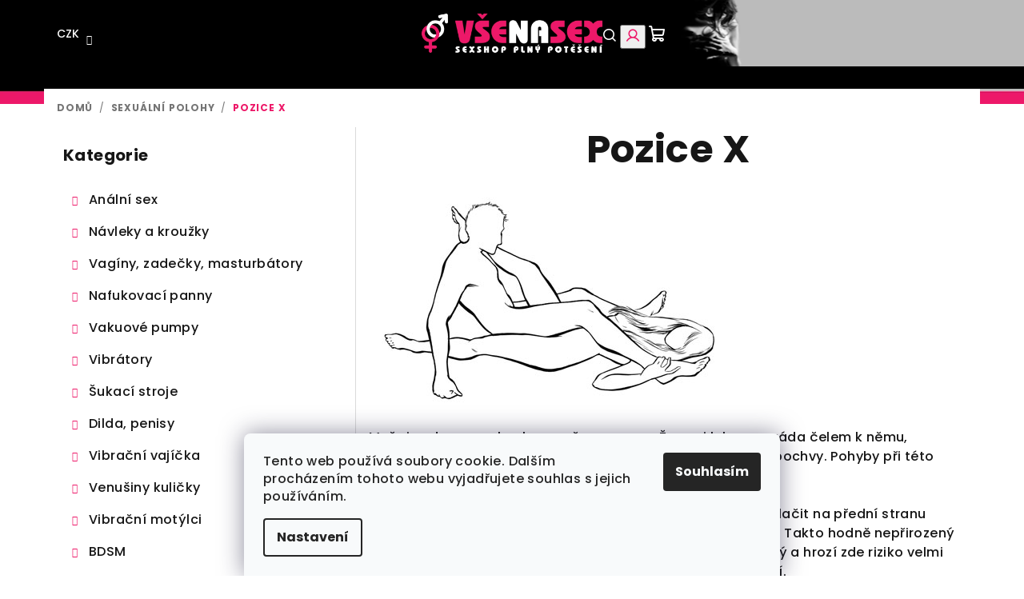

--- FILE ---
content_type: text/html; charset=utf-8
request_url: https://www.vsenasex.cz/sexualni-polohy/pozice-x/
body_size: 18976
content:
<!doctype html><html lang="cs" dir="ltr" class="header-background-light external-fonts-loaded"><head><meta charset="utf-8" /><meta name="viewport" content="width=device-width,initial-scale=1" /><title>Pozice X - VšeNaSex.cz</title><link rel="preconnect" href="https://cdn.myshoptet.com" /><link rel="dns-prefetch" href="https://cdn.myshoptet.com" /><link rel="preload" href="https://cdn.myshoptet.com/prj/dist/master/cms/libs/jquery/jquery-1.11.3.min.js" as="script" /><link href="https://cdn.myshoptet.com/prj/dist/master/cms/templates/frontend_templates/shared/css/font-face/poppins.css" rel="stylesheet"><link href="https://cdn.myshoptet.com/prj/dist/master/shop/dist/font-shoptet-14.css.d90e56d0dd782c13aabd.css" rel="stylesheet"><script>
dataLayer = [];
dataLayer.push({'shoptet' : {
    "pageId": 1343,
    "pageType": "article",
    "currency": "CZK",
    "currencyInfo": {
        "decimalSeparator": ".",
        "exchangeRate": 1,
        "priceDecimalPlaces": 0,
        "symbol": "K\u010d",
        "symbolLeft": 0,
        "thousandSeparator": " "
    },
    "language": "cs",
    "projectId": 264240,
    "cartInfo": {
        "id": null,
        "freeShipping": false,
        "freeShippingFrom": 1500,
        "leftToFreeGift": {
            "formattedPrice": "0 K\u010d",
            "priceLeft": 0
        },
        "freeGift": false,
        "leftToFreeShipping": {
            "priceLeft": 1500,
            "dependOnRegion": 0,
            "formattedPrice": "1 500 K\u010d"
        },
        "discountCoupon": [],
        "getNoBillingShippingPrice": {
            "withoutVat": 0,
            "vat": 0,
            "withVat": 0
        },
        "cartItems": [],
        "taxMode": "ORDINARY"
    },
    "cart": [],
    "customer": {
        "priceRatio": 1,
        "priceListId": 1,
        "groupId": null,
        "registered": false,
        "mainAccount": false
    }
}});
dataLayer.push({'cookie_consent' : {
    "marketing": "denied",
    "analytics": "denied"
}});
document.addEventListener('DOMContentLoaded', function() {
    shoptet.consent.onAccept(function(agreements) {
        if (agreements.length == 0) {
            return;
        }
        dataLayer.push({
            'cookie_consent' : {
                'marketing' : (agreements.includes(shoptet.config.cookiesConsentOptPersonalisation)
                    ? 'granted' : 'denied'),
                'analytics': (agreements.includes(shoptet.config.cookiesConsentOptAnalytics)
                    ? 'granted' : 'denied')
            },
            'event': 'cookie_consent'
        });
    });
});
</script>
<meta property="og:type" content="article"><meta property="og:site_name" content="vsenasex.cz"><meta property="og:url" content="https://www.vsenasex.cz/sexualni-polohy/pozice-x/"><meta property="og:title" content="Pozice X - VšeNaSex.cz"><meta name="author" content="VšeNaSex.cz"><meta name="web_author" content="Shoptet.cz"><meta name="dcterms.rightsHolder" content="www.vsenasex.cz"><meta name="robots" content="index,follow"><meta property="og:image" content="https://www.vsenasex.cz/user/articles/images/pozice_x.jpg"><meta property="og:description" content="Pozice X, VšeNaSex.cz"><meta name="description" content="Pozice X, VšeNaSex.cz"><meta property="article:published_time" content="23.12.2018"><meta property="article:section" content="Pozice X"><style>:root {--color-primary: #000000;--color-primary-h: 0;--color-primary-s: 0%;--color-primary-l: 0%;--color-primary-hover: #FFFFFF;--color-primary-hover-h: 0;--color-primary-hover-s: 0%;--color-primary-hover-l: 100%;--color-secondary: #ED1868;--color-secondary-h: 337;--color-secondary-s: 86%;--color-secondary-l: 51%;--color-secondary-hover: #cf1058;--color-secondary-hover-h: 337;--color-secondary-hover-s: 86%;--color-secondary-hover-l: 44%;--color-tertiary: #FFFFFF;--color-tertiary-h: 0;--color-tertiary-s: 0%;--color-tertiary-l: 100%;--color-tertiary-hover: #161616;--color-tertiary-hover-h: 0;--color-tertiary-hover-s: 0%;--color-tertiary-hover-l: 9%;--color-header-background: #FFFFFF;--template-font: "Poppins";--template-headings-font: "Poppins";--header-background-url: none;--cookies-notice-background: #F8FAFB;--cookies-notice-color: #252525;--cookies-notice-button-hover: #27263f;--cookies-notice-link-hover: #3b3a5f;--templates-update-management-preview-mode-content: "Náhled aktualizací šablony je aktivní pro váš prohlížeč."}</style>
    
    <link href="https://cdn.myshoptet.com/prj/dist/master/shop/dist/main-14.less.9408774177b75b58fbb0.css" rel="stylesheet" />
        
    <script>var shoptet = shoptet || {};</script>
    <script src="https://cdn.myshoptet.com/prj/dist/master/shop/dist/main-3g-header.js.05f199e7fd2450312de2.js"></script>
<!-- User include --><!-- api 473(125) html code header -->

                <style>
                    #order-billing-methods .radio-wrapper[data-guid="aaf502ee-9b1d-11ed-a84f-002590dc5efc"]:not(.cggooglepay), #order-billing-methods .radio-wrapper[data-guid="fcdc41e2-66d9-11eb-933a-002590dad85e"]:not(.cgapplepay) {
                        display: none;
                    }
                </style>
                <script type="text/javascript">
                    document.addEventListener('DOMContentLoaded', function() {
                        if (getShoptetDataLayer('pageType') === 'billingAndShipping') {
                            
                try {
                    if (window.ApplePaySession && window.ApplePaySession.canMakePayments()) {
                        document.querySelector('#order-billing-methods .radio-wrapper[data-guid="fcdc41e2-66d9-11eb-933a-002590dad85e"]').classList.add('cgapplepay');
                    }
                } catch (err) {} 
            
                            
                const cgBaseCardPaymentMethod = {
                        type: 'CARD',
                        parameters: {
                            allowedAuthMethods: ["PAN_ONLY", "CRYPTOGRAM_3DS"],
                            allowedCardNetworks: [/*"AMEX", "DISCOVER", "INTERAC", "JCB",*/ "MASTERCARD", "VISA"]
                        }
                };
                
                function cgLoadScript(src, callback)
                {
                    var s,
                        r,
                        t;
                    r = false;
                    s = document.createElement('script');
                    s.type = 'text/javascript';
                    s.src = src;
                    s.onload = s.onreadystatechange = function() {
                        if ( !r && (!this.readyState || this.readyState == 'complete') )
                        {
                            r = true;
                            callback();
                        }
                    };
                    t = document.getElementsByTagName('script')[0];
                    t.parentNode.insertBefore(s, t);
                } 
                
                function cgGetGoogleIsReadyToPayRequest() {
                    return Object.assign(
                        {},
                        {
                            apiVersion: 2,
                            apiVersionMinor: 0
                        },
                        {
                            allowedPaymentMethods: [cgBaseCardPaymentMethod]
                        }
                    );
                }

                function onCgGooglePayLoaded() {
                    let paymentsClient = new google.payments.api.PaymentsClient({environment: 'PRODUCTION'});
                    paymentsClient.isReadyToPay(cgGetGoogleIsReadyToPayRequest()).then(function(response) {
                        if (response.result) {
                            document.querySelector('#order-billing-methods .radio-wrapper[data-guid="aaf502ee-9b1d-11ed-a84f-002590dc5efc"]').classList.add('cggooglepay');	 	 	 	 	 
                        }
                    })
                    .catch(function(err) {});
                }
                
                cgLoadScript('https://pay.google.com/gp/p/js/pay.js', onCgGooglePayLoaded);
            
                        }
                    });
                </script> 
                
<!-- project html code header -->
<link rel="stylesheet" type="text/css" href="https://www.vsenasex.cz/user/documents/upload/css/dsgn24.css">
<link rel="apple-touch-icon" sizes="180x180" href="/user/documents/apple-touch-icon.png">
<link rel="icon" type="image/png" sizes="32x32" href="/user/documents/favicon-32x32.png">
<link rel="icon" type="image/png" sizes="16x16" href="/user/documents/favicon-16x16.png">
<link rel="manifest" href="/user/documents/site.webmanifest">
<link rel="mask-icon" href="/user/documents/safari-pinned-tab.svg" color="#ed1868">
<link rel="shortcut icon" href="/user/documents/favicon.ico">
<meta name="msapplication-TileColor" content="#da532c">
<meta name="msapplication-config" content="/user/documents/browserconfig.xml">
<meta name="theme-color" content="#ffffff">
<script>
        (function (w,d,s,o,f,js,fjs) {
            w['ecm-widget']=o;w[o] = w[o] || function () { (w[o].q = w[o].q || []).push(arguments) };
            js = d.createElement(s), fjs = d.getElementsByTagName(s)[0];
            js.id = '3-b6fcc542fb021c84fdaff536dd0a74a1'; js.dataset.a = 'vsenasex'; js.src = f; js.async = 1; fjs.parentNode.insertBefore(js, fjs);
        }(window, document, 'script', 'ecmwidget', 'https://d70shl7vidtft.cloudfront.net/widget.js'));
</script>
<!-- Hotjar Tracking Code -->
<script>
    (function(h,o,t,j,a,r){
        h.hj=h.hj||function(){(h.hj.q=h.hj.q||[]).push(arguments)};
        h._hjSettings={hjid:5141427,hjsv:6};
        a=o.getElementsByTagName('head')[0];
        r=o.createElement('script');r.async=1;
        r.src=t+h._hjSettings.hjid+j+h._hjSettings.hjsv;
        a.appendChild(r);
    })(window,document,'https://static.hotjar.com/c/hotjar-','.js?sv=');
</script>
<style>
#cat-1565 a {
	font-weight: bold;
  color: green;
}
@media (max-width: 767px) {
  .breadcrumbs {display:block;}
  }
.site-msg.information {
	background: gold !important;
  color: #000;
}
</style>
<!-- Tanganica pixel -->
<script>(function(w,d,s,l,i){w[l]=w[l]||[];w[l].push({'gtm.start':new Date().getTime(),event:'gtm.js'});var f=d.getElementsByTagName(s)[0],j=d.createElement(s),dl=l!='dataLayer'?'&l='+l:'';j.async=true;j.src='https://www.googletagmanager.com/gtm.js?id='+i+dl;f.parentNode.insertBefore(j,f);})(window,document,'script','dataLayer','GTM-TRS5RSN');</script>
<!-- End Tanganica pixel -->
<!-- /User include --><link rel="canonical" href="https://www.vsenasex.cz/sexualni-polohy/pozice-x/" /><style>/* custom background */@media (min-width: 992px) {body {background-position: top center;background-repeat: no-repeat;background-attachment: scroll;background-image: url('https://cdn.myshoptet.com/usr/www.vsenasex.cz/user/frontend_backgrounds/head_vanoce.png');}}</style>    <!-- Global site tag (gtag.js) - Google Analytics -->
    <script async src="https://www.googletagmanager.com/gtag/js?id=G-K7XMQXMQ25"></script>
    <script>
        
        window.dataLayer = window.dataLayer || [];
        function gtag(){dataLayer.push(arguments);}
        

                    console.debug('default consent data');

            gtag('consent', 'default', {"ad_storage":"denied","analytics_storage":"denied","ad_user_data":"denied","ad_personalization":"denied","wait_for_update":500});
            dataLayer.push({
                'event': 'default_consent'
            });
        
        gtag('js', new Date());

        
                gtag('config', 'G-K7XMQXMQ25', {"groups":"GA4","send_page_view":false,"content_group":"article","currency":"CZK","page_language":"cs"});
        
                gtag('config', 'AW-979678667', {"allow_enhanced_conversions":true});
        
        
        
        
        
                    gtag('event', 'page_view', {"send_to":"GA4","page_language":"cs","content_group":"article","currency":"CZK"});
        
        
        
        
        
        
        
        
        
        
        
        
        
        document.addEventListener('DOMContentLoaded', function() {
            if (typeof shoptet.tracking !== 'undefined') {
                for (var id in shoptet.tracking.bannersList) {
                    gtag('event', 'view_promotion', {
                        "send_to": "UA",
                        "promotions": [
                            {
                                "id": shoptet.tracking.bannersList[id].id,
                                "name": shoptet.tracking.bannersList[id].name,
                                "position": shoptet.tracking.bannersList[id].position
                            }
                        ]
                    });
                }
            }

            shoptet.consent.onAccept(function(agreements) {
                if (agreements.length !== 0) {
                    console.debug('gtag consent accept');
                    var gtagConsentPayload =  {
                        'ad_storage': agreements.includes(shoptet.config.cookiesConsentOptPersonalisation)
                            ? 'granted' : 'denied',
                        'analytics_storage': agreements.includes(shoptet.config.cookiesConsentOptAnalytics)
                            ? 'granted' : 'denied',
                                                                                                'ad_user_data': agreements.includes(shoptet.config.cookiesConsentOptPersonalisation)
                            ? 'granted' : 'denied',
                        'ad_personalization': agreements.includes(shoptet.config.cookiesConsentOptPersonalisation)
                            ? 'granted' : 'denied',
                        };
                    console.debug('update consent data', gtagConsentPayload);
                    gtag('consent', 'update', gtagConsentPayload);
                    dataLayer.push(
                        { 'event': 'update_consent' }
                    );
                }
            });
        });
    </script>
<!-- Start Srovname.cz Pixel -->
<script type="text/plain" data-cookiecategory="analytics">
    !(function (e, n, t, a, s, o, r) {
        e[a] ||
        (((s = e[a] = function () {
            s.process ? s.process.apply(s, arguments) : s.queue.push(arguments);
        }).queue = []),
            ((o = n.createElement(t)).async = 1),
            (o.src = "https://tracking.srovname.cz/srovnamepixel.js"),
            (o.dataset.srv9 = "1"),
            (r = n.getElementsByTagName(t)[0]).parentNode.insertBefore(o, r));
    })(window, document, "script", "srovname");
    srovname("init", "9a94b3943350c7691b87f975f3758d13");
</script>
<!-- End Srovname.cz Pixel -->
</head><body class="desktop id-1343 in-sexualni-polohy template-14 type-post multiple-columns-body columns-mobile-2 columns-3 smart-labels-active ums_forms_redesign--off ums_a11y_category_page--on ums_discussion_rating_forms--off ums_flags_display_unification--on ums_a11y_login--on mobile-header-version-0"><noscript>
    <style>
        #header {
            padding-top: 0;
            position: relative !important;
            top: 0;
        }
        .header-navigation {
            position: relative !important;
        }
        .overall-wrapper {
            margin: 0 !important;
        }
        body:not(.ready) {
            visibility: visible !important;
        }
    </style>
    <div class="no-javascript">
        <div class="no-javascript__title">Musíte změnit nastavení vašeho prohlížeče</div>
        <div class="no-javascript__text">Podívejte se na: <a href="https://www.google.com/support/bin/answer.py?answer=23852">Jak povolit JavaScript ve vašem prohlížeči</a>.</div>
        <div class="no-javascript__text">Pokud používáte software na blokování reklam, může být nutné povolit JavaScript z této stránky.</div>
        <div class="no-javascript__text">Děkujeme.</div>
    </div>
</noscript>

        <div id="fb-root"></div>
        <script>
            window.fbAsyncInit = function() {
                FB.init({
//                    appId            : 'your-app-id',
                    autoLogAppEvents : true,
                    xfbml            : true,
                    version          : 'v19.0'
                });
            };
        </script>
        <script async defer crossorigin="anonymous" src="https://connect.facebook.net/cs_CZ/sdk.js"></script>    <div class="siteCookies siteCookies--bottom siteCookies--light js-siteCookies" role="dialog" data-testid="cookiesPopup" data-nosnippet>
        <div class="siteCookies__form">
            <div class="siteCookies__content">
                <div class="siteCookies__text">
                    Tento web používá soubory cookie. Dalším procházením tohoto webu vyjadřujete souhlas s jejich používáním.
                </div>
                <p class="siteCookies__links">
                    <button class="siteCookies__link js-cookies-settings" aria-label="Nastavení cookies" data-testid="cookiesSettings">Nastavení</button>
                </p>
            </div>
            <div class="siteCookies__buttonWrap">
                                <button class="siteCookies__button js-cookiesConsentSubmit" value="all" aria-label="Přijmout cookies" data-testid="buttonCookiesAccept">Souhlasím</button>
            </div>
        </div>
        <script>
            document.addEventListener("DOMContentLoaded", () => {
                const siteCookies = document.querySelector('.js-siteCookies');
                document.addEventListener("scroll", shoptet.common.throttle(() => {
                    const st = document.documentElement.scrollTop;
                    if (st > 1) {
                        siteCookies.classList.add('siteCookies--scrolled');
                    } else {
                        siteCookies.classList.remove('siteCookies--scrolled');
                    }
                }, 100));
            });
        </script>
    </div>
<a href="#content" class="skip-link sr-only">Přejít na obsah</a><div class="overall-wrapper"><header id="header">
        <div class="header-top">
            <div class="container navigation-wrapper header-top-wrapper">
                <div class="navigation-tools">
                        <div class="dropdown">
        <span>Ceny v:</span>
        <button id="topNavigationDropdown" type="button" data-toggle="dropdown" aria-haspopup="true" aria-expanded="false">
            CZK
            <span class="caret"></span>
        </button>
        <ul class="dropdown-menu" aria-labelledby="topNavigationDropdown"><li><a href="/action/Currency/changeCurrency/?currencyCode=CZK" rel="nofollow">CZK</a></li><li><a href="/action/Currency/changeCurrency/?currencyCode=EUR" rel="nofollow">EUR</a></li></ul>
    </div>
                </div>
                <div class="site-name"><a href="/" data-testid="linkWebsiteLogo"><img src="https://cdn.myshoptet.com/usr/www.vsenasex.cz/user/logos/vsenasex-logo.png" alt="VšeNaSex.cz" fetchpriority="low" /></a></div>                <div class="navigation-buttons">
                    <a href="#" class="toggle-window" data-target="search" data-testid="linkSearchIcon"><i class="icon-search"></i><span class="sr-only">Hledat</span></a>
                                                                                                                                            <button class="top-nav-button top-nav-button-login toggle-window" type="button" data-target="login" aria-haspopup="dialog" aria-expanded="false" aria-controls="login" data-testid="signin">
                                        <i class="icon-login"></i><span class="sr-only">Přihlášení</span>
                                    </button>
                                                                                                                                
    <a href="/kosik/" class="btn btn-icon toggle-window cart-count" data-target="cart" data-testid="headerCart" rel="nofollow" aria-haspopup="dialog" aria-expanded="false" aria-controls="cart-widget">
        <span class="icon-cart"></span>
                <span class="sr-only">Nákupní košík</span>
        
    
            </a>
                    <a href="#" class="toggle-window" data-target="navigation" data-testid="hamburgerMenu"></a>
                </div>
                <div class="user-action">
                                            <div class="user-action-in">
            <div id="login" class="user-action-login popup-widget login-widget" role="dialog" aria-labelledby="loginHeading">
        <div class="popup-widget-inner">
                            <h2 id="loginHeading">Přihlášení k vašemu účtu</h2><div id="customerLogin"><form action="/action/Customer/Login/" method="post" id="formLoginIncluded" class="csrf-enabled formLogin" data-testid="formLogin"><input type="hidden" name="referer" value="" /><div class="form-group"><div class="input-wrapper email js-validated-element-wrapper no-label"><input type="email" name="email" class="form-control" autofocus placeholder="E-mailová adresa (např. jan@novak.cz)" data-testid="inputEmail" autocomplete="email" required /></div></div><div class="form-group"><div class="input-wrapper password js-validated-element-wrapper no-label"><input type="password" name="password" class="form-control" placeholder="Heslo" data-testid="inputPassword" autocomplete="current-password" required /><span class="no-display">Nemůžete vyplnit toto pole</span><input type="text" name="surname" value="" class="no-display" /></div></div><div class="form-group"><div class="login-wrapper"><button type="submit" class="btn btn-secondary btn-text btn-login" data-testid="buttonSubmit">Přihlásit se</button><div class="password-helper"><a href="/registrace/" data-testid="signup" rel="nofollow">Nová registrace</a><a href="/klient/zapomenute-heslo/" rel="nofollow">Zapomenuté heslo</a></div></div></div><div class="social-login-buttons"><div class="social-login-buttons-divider"><span>nebo</span></div><div class="form-group"><a href="/action/Social/login/?provider=Facebook" class="login-btn facebook" rel="nofollow"><span class="login-facebook-icon"><i class="icon-facebook-square"></i></span><strong>Přihlásit se přes Facebook</strong></a></div><div class="form-group"><a href="/action/Social/login/?provider=Google" class="login-btn google" rel="nofollow"><span class="login-google-icon"></span><strong>Přihlásit se přes Google</strong></a></div></div></form>
</div>                    </div>
    </div>

        <div id="cart-widget" class="user-action-cart popup-widget cart-widget loader-wrapper" data-testid="popupCartWidget" role="dialog" aria-hidden="true">
        <div class="popup-widget-inner cart-widget-inner place-cart-here">
            <div class="loader-overlay">
                <div class="loader"></div>
            </div>
        </div>
    </div>

        <div class="user-action-search popup-widget search-widget search stay-open" itemscope itemtype="https://schema.org/WebSite" data-testid="searchWidget">
        <span href="#" class="search-widget-close toggle-window" data-target="search" data-testid="linkSearchIcon"></span>
        <meta itemprop="headline" content="Sexuální polohy"/><meta itemprop="url" content="https://www.vsenasex.cz"/><meta itemprop="text" content="Pozice X, VšeNaSex.cz"/>        <form action="/action/ProductSearch/prepareString/" method="post"
    id="formSearchForm" class="search-form compact-form js-search-main"
    itemprop="potentialAction" itemscope itemtype="https://schema.org/SearchAction" data-testid="searchForm">
    <fieldset>
        <meta itemprop="target"
            content="https://www.vsenasex.cz/vyhledavani/?string={string}"/>
        <input type="hidden" name="language" value="cs"/>
        
    <span class="search-form-input-group">
        
    <span class="search-input-icon" aria-hidden="true"></span>

<input
    type="search"
    name="string"
        class="query-input form-control search-input js-search-input"
    placeholder="Napište, co hledáte"
    autocomplete="off"
    required
    itemprop="query-input"
    aria-label="Vyhledávání"
    data-testid="searchInput"
>
        <button type="submit" class="btn btn-default search-button" data-testid="searchBtn">Hledat</button>
    </span>

    </fieldset>
</form>
    </div>
</div>
                                    </div>
            </div>
        </div>
        <div class="header-bottom">
            <div class="navigation-wrapper header-bottom-wrapper">
                <nav id="navigation" aria-label="Hlavní menu" data-collapsible="true"><div class="navigation-in menu"><ul class="menu-level-1" role="menubar" data-testid="headerMenuItems"><li class="menu-item-1404" role="none"><a href="/o-nas/" data-testid="headerMenuItem" role="menuitem" aria-expanded="false"><b>O nás</b></a></li>
<li class="menu-item-1331" role="none"><a href="/doprava-a-platba/" data-testid="headerMenuItem" role="menuitem" aria-expanded="false"><b>Doprava a platba</b></a></li>
<li class="menu-item-29" role="none"><a href="/kontakt/" data-testid="headerMenuItem" role="menuitem" aria-expanded="false"><b>Kontakt</b></a></li>
<li class="menu-item-1352" role="none"><a href="/rady-a-navody/" data-testid="headerMenuItem" role="menuitem" aria-expanded="false"><b>Rady a návody</b></a></li>
<li class="menu-item-1548" role="none"><a href="/darky-k-nakupu/" data-testid="headerMenuItem" role="menuitem" aria-expanded="false"><b>★ Dárky k nákupu</b></a></li>
<li class="appended-category menu-item-824 ext" role="none"><a href="/analni-sex/"><b>Anální sex</b><span class="submenu-arrow" role="menuitem"></span></a><ul class="menu-level-2 menu-level-2-appended" role="menu"><li class="menu-item-845" role="none"><a href="/analni-vibratory/" data-testid="headerMenuItem" role="menuitem"><span>Anální vibrátory</span></a></li><li class="menu-item-1532" role="none"><a href="/masaz-prostaty/" data-testid="headerMenuItem" role="menuitem"><span>Masáž prostaty</span></a></li><li class="menu-item-827" role="none"><a href="/analni-koliky-klasicke/" data-testid="headerMenuItem" role="menuitem"><span>Anální kolíky klasické</span></a></li><li class="menu-item-1434" role="none"><a href="/analni-koliky-ocelove/" data-testid="headerMenuItem" role="menuitem"><span>Anální kolíky ocelové</span></a></li><li class="menu-item-881" role="none"><a href="/analni-kulicky/" data-testid="headerMenuItem" role="menuitem"><span>Anální kuličky</span></a></li><li class="menu-item-1127" role="none"><a href="/analni-hygiena/" data-testid="headerMenuItem" role="menuitem"><span>Anální hygiena</span></a></li></ul></li><li class="appended-category menu-item-848 ext" role="none"><a href="/navleky-a-krouzky/"><b>Návleky a kroužky</b><span class="submenu-arrow" role="menuitem"></span></a><ul class="menu-level-2 menu-level-2-appended" role="menu"><li class="menu-item-872" role="none"><a href="/erekcni-krouzky/" data-testid="headerMenuItem" role="menuitem"><span>Erekční kroužky</span></a></li><li class="menu-item-851" role="none"><a href="/navleky-na-penis/" data-testid="headerMenuItem" role="menuitem"><span>Návleky na penis</span></a></li><li class="menu-item-1367" role="none"><a href="/zvetsovace-penisu/" data-testid="headerMenuItem" role="menuitem"><span>Zvětšovače penisu</span></a></li><li class="menu-item-1422" role="none"><a href="/pasy-cudnosti-2/" data-testid="headerMenuItem" role="menuitem"><span>Pásy cudnosti</span></a></li></ul></li><li class="appended-category menu-item-812 ext" role="none"><a href="/vaginy--zadecky--masturbatory/"><b>Vagíny, zadečky, masturbátory</b><span class="submenu-arrow" role="menuitem"></span></a><ul class="menu-level-2 menu-level-2-appended" role="menu"><li class="menu-item-1139" role="none"><a href="/masturbatory/" data-testid="headerMenuItem" role="menuitem"><span>Masturbátory</span></a></li><li class="menu-item-869" role="none"><a href="/vaginy/" data-testid="headerMenuItem" role="menuitem"><span>Vagíny</span></a></li><li class="menu-item-815" role="none"><a href="/zadecky/" data-testid="headerMenuItem" role="menuitem"><span>Zadečky</span></a></li></ul></li><li class="appended-category menu-item-1355 ext" role="none"><a href="/nafukovaci-panny/"><b>Nafukovací panny</b><span class="submenu-arrow" role="menuitem"></span></a><ul class="menu-level-2 menu-level-2-appended" role="menu"><li class="menu-item-1358" role="none"><a href="/klasicke-panny/" data-testid="headerMenuItem" role="menuitem"><span>Klasické panny</span></a></li><li class="menu-item-1361" role="none"><a href="/realisticke-panny/" data-testid="headerMenuItem" role="menuitem"><span>Realistické panny</span></a></li><li class="menu-item-1364" role="none"><a href="/extra-realisticke-panny/" data-testid="headerMenuItem" role="menuitem"><span>Extra realistické panny</span></a></li><li class="menu-item-1551" role="none"><a href="/nafukovaci-panaci/" data-testid="headerMenuItem" role="menuitem"><span>Nafukovací panáci</span></a></li></ul></li><li class="appended-category menu-item-875 ext" role="none"><a href="/vakuove-pumpy/"><b>Vakuové pumpy</b><span class="submenu-arrow" role="menuitem"></span></a><ul class="menu-level-2 menu-level-2-appended" role="menu"><li class="menu-item-878" role="none"><a href="/vakuove-pumpy-pro-muze/" data-testid="headerMenuItem" role="menuitem"><span>Vakuové pumpy pro muže</span></a></li><li class="menu-item-884" role="none"><a href="/vakuove-pumpy-pro-zeny/" data-testid="headerMenuItem" role="menuitem"><span>Vakuové pumpy pro ženy</span></a></li><li class="menu-item-1416" role="none"><a href="/prislusenstvi/" data-testid="headerMenuItem" role="menuitem"><span>Příslušenství</span></a></li></ul></li><li class="appended-category menu-item-800 ext" role="none"><a href="/vibratory/"><b>Vibrátory</b><span class="submenu-arrow" role="menuitem"></span></a><ul class="menu-level-2 menu-level-2-appended" role="menu"><li class="menu-item-806" role="none"><a href="/klasicke-vibratory/" data-testid="headerMenuItem" role="menuitem"><span>Klasické vibrátory</span></a></li><li class="menu-item-818" role="none"><a href="/parove-vibratory/" data-testid="headerMenuItem" role="menuitem"><span>Párové vibrátory</span></a></li><li class="menu-item-836" role="none"><a href="/vakuove-vibratory/" data-testid="headerMenuItem" role="menuitem"><span>Vakuové vibrátory</span></a></li><li class="menu-item-1556" role="none"><a href="/kalhotkove-vibratory/" data-testid="headerMenuItem" role="menuitem"><span>Kalhotkové vibrátory</span></a></li><li class="menu-item-809" role="none"><a href="/klitoralni-a-masazni-vibratory/" data-testid="headerMenuItem" role="menuitem"><span>Klitorální a masážní vibrátory</span></a></li><li class="menu-item-821" role="none"><a href="/vibratory-s-drazdidlem-pro-klitoris/" data-testid="headerMenuItem" role="menuitem"><span>Vibrátory s dráždidlem pro klitoris</span></a></li><li class="menu-item-1373" role="none"><a href="/vibratory-s-prisavkou/" data-testid="headerMenuItem" role="menuitem"><span>Vibrátory s přísavkou</span></a></li><li class="menu-item-854" role="none"><a href="/nasazovaci-vibratory/" data-testid="headerMenuItem" role="menuitem"><span>Nasazovací vibrátory</span></a></li></ul></li><li class="appended-category menu-item-1543 ext" role="none"><a href="/sukaci-stroje/"><b>Šukací stroje</b><span class="submenu-arrow" role="menuitem"></span></a><ul class="menu-level-2 menu-level-2-appended" role="menu"><li class="menu-item-1560" role="none"><a href="/sukaci-stroje-2/" data-testid="headerMenuItem" role="menuitem"><span>Šukací stroje</span></a></li><li class="menu-item-1563" role="none"><a href="/prislusenstvi-2/" data-testid="headerMenuItem" role="menuitem"><span>Příslušenství</span></a></li></ul></li><li class="appended-category menu-item-794 ext" role="none"><a href="/dilda--penisy/"><b>Dilda, penisy</b><span class="submenu-arrow" role="menuitem"></span></a><ul class="menu-level-2 menu-level-2-appended" role="menu"><li class="menu-item-1407" role="none"><a href="/vibracni-penisy/" data-testid="headerMenuItem" role="menuitem"><span>Vibrační penisy</span></a></li><li class="menu-item-797" role="none"><a href="/klasicke-penisy-a-dilda/" data-testid="headerMenuItem" role="menuitem"><span>Klasické penisy a dilda</span></a></li><li class="menu-item-890" role="none"><a href="/nafukovaci-penisy/" data-testid="headerMenuItem" role="menuitem"><span>Nafukovací penisy</span></a></li><li class="menu-item-1376" role="none"><a href="/nasazovaci-penisy/" data-testid="headerMenuItem" role="menuitem"><span>Nasazovací penisy</span></a></li><li class="menu-item-1379" role="none"><a href="/oboustranna-dilda/" data-testid="headerMenuItem" role="menuitem"><span>Oboustranná dilda</span></a></li><li class="menu-item-1382" role="none"><a href="/sklenena-dilda/" data-testid="headerMenuItem" role="menuitem"><span>Skleněná dilda</span></a></li></ul></li><li class="appended-category menu-item-863 ext" role="none"><a href="/vibracni-vajicka/"><b>Vibrační vajíčka</b><span class="submenu-arrow" role="menuitem"></span></a><ul class="menu-level-2 menu-level-2-appended" role="menu"><li class="menu-item-866" role="none"><a href="/klasicka/" data-testid="headerMenuItem" role="menuitem"><span>Klasická</span></a></li><li class="menu-item-908" role="none"><a href="/bezdratova/" data-testid="headerMenuItem" role="menuitem"><span>Bezdrátová</span></a></li></ul></li><li class="appended-category menu-item-773 ext" role="none"><a href="/venusiny-kulicky/"><b>Venušiny kuličky</b><span class="submenu-arrow" role="menuitem"></span></a><ul class="menu-level-2 menu-level-2-appended" role="menu"><li class="menu-item-776" role="none"><a href="/klasicke/" data-testid="headerMenuItem" role="menuitem"><span>Klasické</span></a></li><li class="menu-item-1109" role="none"><a href="/vibracni/" data-testid="headerMenuItem" role="menuitem"><span>Vibrační</span></a></li><li class="menu-item-887" role="none"><a href="/fitness/" data-testid="headerMenuItem" role="menuitem"><span>Fitness</span></a></li></ul></li><li class="appended-category menu-item-857 ext" role="none"><a href="/vibracni-motylci/"><b>Vibrační motýlci</b><span class="submenu-arrow" role="menuitem"></span></a><ul class="menu-level-2 menu-level-2-appended" role="menu"><li class="menu-item-860" role="none"><a href="/klasicke-2/" data-testid="headerMenuItem" role="menuitem"><span>Klasické</span></a></li><li class="menu-item-911" role="none"><a href="/bezdratove/" data-testid="headerMenuItem" role="menuitem"><span>Bezdrátové</span></a></li></ul></li><li class="appended-category menu-item-839 ext" role="none"><a href="/bdsm/"><b>BDSM</b><span class="submenu-arrow" role="menuitem"></span></a><ul class="menu-level-2 menu-level-2-appended" role="menu"><li class="menu-item-914" role="none"><a href="/vyhodne-sady/" data-testid="headerMenuItem" role="menuitem"><span>Výhodné sady</span></a></li><li class="menu-item-893" role="none"><a href="/roubiky/" data-testid="headerMenuItem" role="menuitem"><span>Roubíky</span></a></li><li class="menu-item-842" role="none"><a href="/bice--dutky--placacky/" data-testid="headerMenuItem" role="menuitem"><span>Biče, důtky, plácačky</span></a></li><li class="menu-item-899" role="none"><a href="/pouta--obojky/" data-testid="headerMenuItem" role="menuitem"><span>Pouta, obojky</span></a></li><li class="menu-item-902" role="none"><a href="/masky--pasky-pres-oci/" data-testid="headerMenuItem" role="menuitem"><span>Masky, pásky přes oči</span></a></li><li class="menu-item-896" role="none"><a href="/lana--pasky/" data-testid="headerMenuItem" role="menuitem"><span>Lana, pásky</span></a></li><li class="menu-item-905" role="none"><a href="/dilatatory/" data-testid="headerMenuItem" role="menuitem"><span>Dilatátory</span></a></li><li class="menu-item-929" role="none"><a href="/pasy-cudnosti/" data-testid="headerMenuItem" role="menuitem"><span>Pásy cudnosti</span></a></li></ul></li><li class="appended-category menu-item-917 ext" role="none"><a href="/eroticke-pradlo/"><b>Erotické prádlo</b><span class="submenu-arrow" role="menuitem"></span></a><ul class="menu-level-2 menu-level-2-appended" role="menu"><li class="menu-item-920" role="none"><a href="/kalhotky--podprsenky/" data-testid="headerMenuItem" role="menuitem"><span>Kalhotky, podprsenky</span></a></li><li class="menu-item-926" role="none"><a href="/puncochy--podvazky/" data-testid="headerMenuItem" role="menuitem"><span>Punčochy, podvazky</span></a></li><li class="menu-item-923" role="none"><a href="/nocni-kosilky/" data-testid="headerMenuItem" role="menuitem"><span>Noční košilky</span></a></li><li class="menu-item-1521" role="none"><a href="/sexy-pradlo/" data-testid="headerMenuItem" role="menuitem"><span>Sexy prádlo</span></a></li><li class="menu-item-1512" role="none"><a href="/sexy-zupany/" data-testid="headerMenuItem" role="menuitem"><span>Sexy župany</span></a></li><li class="menu-item-1494" role="none"><a href="/damske-body/" data-testid="headerMenuItem" role="menuitem"><span>Dámské Body</span></a></li><li class="menu-item-1479" role="none"><a href="/masky--pasky-pres-oci-2/" data-testid="headerMenuItem" role="menuitem"><span>Masky, pásky přes oči</span></a></li><li class="menu-item-1527" role="none"><a href="/plus-size--xl-2xl-3xl-4xl/" data-testid="headerMenuItem" role="menuitem"><span>Plus Size (XL,2XL,3XL,4XL)</span></a></li></ul></li><li class="appended-category menu-item-1130 ext" role="none"><a href="/lubrikacni-gely-2/"><b>Lubrikační gely</b><span class="submenu-arrow" role="menuitem"></span></a><ul class="menu-level-2 menu-level-2-appended" role="menu"><li class="menu-item-1455" role="none"><a href="/lubrikacni-gely/" data-testid="headerMenuItem" role="menuitem"><span>Lubrikační gely</span></a></li><li class="menu-item-1391" role="none"><a href="/kondomy/" data-testid="headerMenuItem" role="menuitem"><span>Kondomy</span></a></li></ul></li></ul></div><span class="navigation-close"></span></nav><div class="menu-helper" data-testid="hamburgerMenu"><span>Více</span></div>
            </div>
        </div>
    </header><!-- / header -->

    

<div id="content-wrapper" class="container content-wrapper">
    
                                <div class="breadcrumbs" itemscope itemtype="https://schema.org/BreadcrumbList">
                                                                            <span id="navigation-first" data-basetitle="VšeNaSex.cz" itemprop="itemListElement" itemscope itemtype="https://schema.org/ListItem">
                <a href="/" itemprop="item" ><span itemprop="name">Domů</span></a>
                <span class="navigation-bullet">/</span>
                <meta itemprop="position" content="1" />
            </span>
                                <span id="navigation-1" itemprop="itemListElement" itemscope itemtype="https://schema.org/ListItem">
                <a href="/sexualni-polohy/" itemprop="item" data-testid="breadcrumbsSecondLevel"><span itemprop="name">Sexuální polohy</span></a>
                <span class="navigation-bullet">/</span>
                <meta itemprop="position" content="2" />
            </span>
                                            <span id="navigation-2" itemprop="itemListElement" itemscope itemtype="https://schema.org/ListItem" data-testid="breadcrumbsLastLevel">
                <meta itemprop="item" content="https://www.vsenasex.cz/sexualni-polohy/pozice-x/" />
                <meta itemprop="position" content="3" />
                <span itemprop="name" data-title="Pozice X">Pozice X</span>
            </span>
            </div>
            
    <div class="content-wrapper-in">
                                                <aside class="sidebar sidebar-left"  data-testid="sidebarMenu">
                                                                                                <div class="sidebar-inner">
                                                                                                        <div class="box box-bg-variant box-categories">    <div class="skip-link__wrapper">
        <span id="categories-start" class="skip-link__target js-skip-link__target sr-only" tabindex="-1">&nbsp;</span>
        <a href="#categories-end" class="skip-link skip-link--start sr-only js-skip-link--start">Přeskočit kategorie</a>
    </div>

<h4>Kategorie</h4>


<div id="categories"><div class="categories cat-01 expandable external" id="cat-824"><div class="topic"><a href="/analni-sex/">Anální sex<span class="cat-trigger">&nbsp;</span></a></div>

    </div><div class="categories cat-02 expandable external" id="cat-848"><div class="topic"><a href="/navleky-a-krouzky/">Návleky a kroužky<span class="cat-trigger">&nbsp;</span></a></div>

    </div><div class="categories cat-01 expandable external" id="cat-812"><div class="topic"><a href="/vaginy--zadecky--masturbatory/">Vagíny, zadečky, masturbátory<span class="cat-trigger">&nbsp;</span></a></div>

    </div><div class="categories cat-02 expandable external" id="cat-1355"><div class="topic"><a href="/nafukovaci-panny/">Nafukovací panny<span class="cat-trigger">&nbsp;</span></a></div>

    </div><div class="categories cat-01 expandable external" id="cat-875"><div class="topic"><a href="/vakuove-pumpy/">Vakuové pumpy<span class="cat-trigger">&nbsp;</span></a></div>

    </div><div class="categories cat-02 expandable external" id="cat-800"><div class="topic"><a href="/vibratory/">Vibrátory<span class="cat-trigger">&nbsp;</span></a></div>

    </div><div class="categories cat-01 expandable external" id="cat-1543"><div class="topic"><a href="/sukaci-stroje/">Šukací stroje<span class="cat-trigger">&nbsp;</span></a></div>

    </div><div class="categories cat-02 expandable external" id="cat-794"><div class="topic"><a href="/dilda--penisy/">Dilda, penisy<span class="cat-trigger">&nbsp;</span></a></div>

    </div><div class="categories cat-01 expandable external" id="cat-863"><div class="topic"><a href="/vibracni-vajicka/">Vibrační vajíčka<span class="cat-trigger">&nbsp;</span></a></div>

    </div><div class="categories cat-02 expandable external" id="cat-773"><div class="topic"><a href="/venusiny-kulicky/">Venušiny kuličky<span class="cat-trigger">&nbsp;</span></a></div>

    </div><div class="categories cat-01 expandable external" id="cat-857"><div class="topic"><a href="/vibracni-motylci/">Vibrační motýlci<span class="cat-trigger">&nbsp;</span></a></div>

    </div><div class="categories cat-02 expandable external" id="cat-839"><div class="topic"><a href="/bdsm/">BDSM<span class="cat-trigger">&nbsp;</span></a></div>

    </div><div class="categories cat-01 expandable external" id="cat-917"><div class="topic"><a href="/eroticke-pradlo/">Erotické prádlo<span class="cat-trigger">&nbsp;</span></a></div>

    </div><div class="categories cat-02 expandable external" id="cat-1130"><div class="topic"><a href="/lubrikacni-gely-2/">Lubrikační gely<span class="cat-trigger">&nbsp;</span></a></div>

    </div></div>

    <div class="skip-link__wrapper">
        <a href="#categories-start" class="skip-link skip-link--end sr-only js-skip-link--end" tabindex="-1" hidden>Přeskočit kategorie</a>
        <span id="categories-end" class="skip-link__target js-skip-link__target sr-only" tabindex="-1">&nbsp;</span>
    </div>
</div>
                                                                                                                                        <div class="banner"><div class="banner-wrapper banner3"><span data-ec-promo-id="13"><br /><div id="showHeurekaBadgeHere-11"></div><script type="text/javascript">
//<![CDATA[
var _hwq = _hwq || [];
    _hwq.push(['setKey', 'D36838E56BAED603E52F460DD545817D']);_hwq.push(['showWidget', '11', '39639', 'VšeNaSex.cz', 'vsenasex-cz']);(function() {
    var ho = document.createElement('script'); ho.type = 'text/javascript'; ho.async = true;
    ho.src = 'https://cz.im9.cz/direct/i/gjs.php?n=wdgt&sak=D36838E56BAED603E52F460DD545817D';
    var s = document.getElementsByTagName('script')[0]; s.parentNode.insertBefore(ho, s);
})();
//]]>
</script>
<br /></span></div></div>
                                                                                <div class="box box-bg-default box-sm box-facebook">            <div id="facebookWidget">
            <h4><span>Facebook</span></h4>
            <div class="fb-page" data-href="https://www.facebook.com/VseNaSex" data-hide-cover="false" data-show-facepile="false" data-show-posts="false" data-width="340" data-height="420" style="overflow:hidden"><div class="fb-xfbml-parse-ignore"><blockquote cite="https://www.facebook.com/VseNaSex"><a href="https://www.facebook.com/VseNaSex">VšeNaSex.cz</a></blockquote></div></div>

        </div>
    </div>
                                                                    </div>
                                                            </aside>
                            <main id="content" class="content narrow">
                            <div class="content-inner">
    <div class="news-item-detail" itemscope itemtype="https://schema.org/NewsArticle">
        <meta itemscope itemprop="mainEntityOfPage"  itemType="https://schema.org/WebPage" itemid="https://www.vsenasex.cz/sexualni-polohy/pozice-x/"/>
        <meta itemprop="description" content="Muž si sedne na pohovku a opře se o ruce. Žena si ..." />
        <meta itemprop="datePublished" content="2018-12-23T19:01:07+0100" />
        <meta itemprop="dateModified" content="2018-12-23T00:00:00+0100" />
                    <span itemprop="image" itemscope itemtype="https://schema.org/ImageObject">
                <meta itemprop="url" content="https://www.vsenasex.cz/user/articles/images/pozice_x.jpg">
                <meta itemprop="width" content="300">
                <meta itemprop="height" content="200">
            </span>
                        <span itemprop="publisher" itemscope itemtype="https://schema.org/Organization">
            <meta itemprop="name" content="VšeNaSex.cz" />
                            <span itemprop="logo" itemscope itemtype="https://schema.org/ImageObject">
                    <meta itemprop="url" content="https://cdn.myshoptet.com/usr/www.vsenasex.cz/user/logos/vsenasex-logo.png">
                    <meta itemprop="width" content="300">
                    <meta itemprop="height" content="200">
                </span>
                    </span>
    
    <article>
        <header>
            <h1 itemprop="headline" data-testid="textArticleTitle">Pozice X</h1>

                    </header>

                    <img src="https://www.vsenasex.cz/user/articles/images/pozice_x.jpg" alt="" itemprop="image" fetchpriority="high" />
        
        <div class="text">
            <p>Muž si sedne na pohovku a opře se o ruce. Žena si lehne na záda čelem k němu, nohama se zaklesne aby byly nohy křížem a vsune si pyj do pochvy. Pohyby při této poloze budou minimální a dosti obtížné.</p>
<p>Úhel průniku penisu je velice nepřirozený a penis bude silně tlačit na přední stranu pochvy, kde je umístěn bod-G, který bude pyjem masírován. Takto hodně nepřirozený úhel průniku pije do pochvy může být nepříjemný až bolestivý a hrozí zde riziko velmi bolestivého poranění úponů pyje, proto buďte velice opatrní.</p>
<p> </p>
<ul>
<li>Fyzická náročnost pro muže: Malá</li>
<li>Fyzická náročnost pro ženu: Oddechová</li>
<li>Je drážděn bod-G: Ano</li>
<li>Hloubka průniku: Malá</li>
<li>Je přímo drážděn klitoris: Vůbec</li>
<li>Je vhodná pro anální sex: Ne</li>
<li>Je vhodná pro natáčení porna: Ano</li>
</ul>
<p> </p>
<p><img src='https://cdn.myshoptet.com/usr/www.vsenasex.cz/user/documents/upload/Polohy/pozice_x.jpg' alt="pozice_x" /></p>
        </div>

        <footer>
            
                            <div class="next-prev text-center">
                                            <a href="/sexualni-polohy/pozice-69/" title="Předchozí článek" class="btn btn-primary inline-block" data-testid="buttonPreviousArticle">Předchozí článek</a>
                    
                                            <a href="/sexualni-polohy/preclik/" title="Další článek" class="btn btn-primary inline-block" data-testid="buttonNextArticle">Další článek</a>
                                    </div>
            
            
                    </footer>
    </article>

    </div>
</div>
                    </main>
    </div>
    
    
    
</div>
        
    
        
                            <footer id="footer">
                    <h2 class="sr-only">Zápatí</h2>
                    
        
                                                                <div class="container footer-rows">
                            
                


<div class="row custom-footer elements-4">
                    
        <div class="custom-footer__banner6 col-sm-6 col-lg-3">
                            <div class="banner"><div class="banner-wrapper"><span data-ec-promo-id="16"><h4>Informace</h4>
<ul>
<li><a href="/o-nas">O nás</a></li>
<li><a href="/doprava-a-platba/">Doprava a platba</a></li>
<li><a href="/obchodni-podminky/">Obchodní podmínky</a></li>
<li><a href="/vyhody-nakupu/">Výhody nákupu</a></li>
</ul></span></div></div>
                    </div>
                    
        <div class="custom-footer__banner2 col-sm-6 col-lg-3">
                            <div class="banner"><div class="banner-wrapper"><span data-ec-promo-id="12"><h4>Rady a návody</h4>
<ul>
<li><a href="https://www.vsenasex.cz/navody-a-pouziti/">Návody a použití</a></li>
<li><a href="https://www.vsenasex.cz/sexualni-polohy/">Sexuální polohy</a></li>
<li><a href="https://www.vsenasex.cz/terminologie-sexu/">Terminologie sexu</a></li>
</ul></span></div></div>
                    </div>
                    
        <div class="custom-footer__banner11 col-sm-6 col-lg-3">
                            <div class="banner"><div class="banner-wrapper"><span data-ec-promo-id="72"><h4>Sledujte nás</h4>
<ul>
<li><a href="https://www.facebook.com/VseNaSex" target="_blank">Facebook</a></li>
<li><a href="https://www.instagram.com/vsenasex.cz" target="_blank">Instagram</a></li>
</ul></span></div></div>
                    </div>
                    
        <div class="custom-footer__banner9 col-sm-6 col-lg-3">
                            <div class="banner"><div class="banner-wrapper"><span data-ec-promo-id="19"><h4>Diskrétní balení</h4>
<ul>
<li><a href="https://www.vsenasex.cz/doprava-a-platba/">Každou objednávku zabalíme tak, aby nebylo poznat, že jde o objednávku z sexshopu.</a></li>
</ul></span></div></div>
                    </div>
    </div>
                        </div>
                                        
                                                                    
                    
    <div class="full-width footer-bottom-full-width">
        <div class="container footer-bottom">
            <span>
                <span class="copyright" data-testid="textCopyright">
                    Copyright 2026 <strong>VšeNaSex.cz</strong>. Všechna práva vyhrazena.                                    </span>
                            </span>
            <span id="signature" style="display: inline-block !important; visibility: visible !important;"><a href="https://www.shoptet.cz/?utm_source=footer&utm_medium=link&utm_campaign=create_by_shoptet" class="image" target="_blank"><img src="data:image/svg+xml,%3Csvg%20width%3D%2217%22%20height%3D%2217%22%20xmlns%3D%22http%3A%2F%2Fwww.w3.org%2F2000%2Fsvg%22%3E%3C%2Fsvg%3E" data-src="https://cdn.myshoptet.com/prj/dist/master/cms/img/common/logo/shoptetLogo.svg" width="17" height="17" alt="Shoptet" class="vam" fetchpriority="low" /></a><a href="https://www.shoptet.cz/?utm_source=footer&utm_medium=link&utm_campaign=create_by_shoptet" class="title" target="_blank">Vytvořil Shoptet</a></span>
        </div>
    </div>

                    
                </footer>
                <!-- / footer -->
                    
        </div>
        <!-- / overall-wrapper -->

                    <script src="https://cdn.myshoptet.com/prj/dist/master/cms/libs/jquery/jquery-1.11.3.min.js"></script>
                <script>var shoptet = shoptet || {};shoptet.abilities = {"about":{"generation":3,"id":"14"},"config":{"category":{"product":{"image_size":"detail"}},"navigation_breakpoint":767,"number_of_active_related_products":4,"product_slider":{"autoplay":false,"autoplay_speed":3000,"loop":true,"navigation":true,"pagination":true,"shadow_size":0}},"elements":{"recapitulation_in_checkout":true},"feature":{"directional_thumbnails":false,"extended_ajax_cart":false,"extended_search_whisperer":true,"fixed_header":false,"images_in_menu":true,"product_slider":true,"simple_ajax_cart":true,"smart_labels":true,"tabs_accordion":true,"tabs_responsive":true,"top_navigation_menu":true,"user_action_fullscreen":false}};shoptet.design = {"template":{"name":"Samba","colorVariant":"14-one"},"layout":{"homepage":"catalog3","subPage":"catalog3","productDetail":"catalog3"},"colorScheme":{"conversionColor":"#ED1868","conversionColorHover":"#cf1058","color1":"#000000","color2":"#FFFFFF","color3":"#FFFFFF","color4":"#161616"},"fonts":{"heading":"Poppins","text":"Poppins"},"header":{"backgroundImage":null,"image":null,"logo":"https:\/\/www.vsenasex.czuser\/logos\/vsenasex-logo.png","color":"#FFFFFF"},"background":{"enabled":true,"color":{"enabled":false,"color":"#E6E6FA"},"image":{"url":"https:\/\/www.vsenasex.czuser\/frontend_backgrounds\/head_vanoce.png","attachment":"scroll","position":"center"}}};shoptet.config = {};shoptet.events = {};shoptet.runtime = {};shoptet.content = shoptet.content || {};shoptet.updates = {};shoptet.messages = [];shoptet.messages['lightboxImg'] = "Obrázek";shoptet.messages['lightboxOf'] = "z";shoptet.messages['more'] = "Více";shoptet.messages['cancel'] = "Zrušit";shoptet.messages['removedItem'] = "Položka byla odstraněna z košíku.";shoptet.messages['discountCouponWarning'] = "Zapomněli jste uplatnit slevový kupón. Pro pokračování jej uplatněte pomocí tlačítka vedle vstupního pole, nebo jej smažte.";shoptet.messages['charsNeeded'] = "Prosím, použijte minimálně 3 znaky!";shoptet.messages['invalidCompanyId'] = "Neplané IČ, povoleny jsou pouze číslice";shoptet.messages['needHelp'] = "Potřebujete pomoc?";shoptet.messages['showContacts'] = "Zobrazit kontakty";shoptet.messages['hideContacts'] = "Skrýt kontakty";shoptet.messages['ajaxError'] = "Došlo k chybě; obnovte prosím stránku a zkuste to znovu.";shoptet.messages['variantWarning'] = "Zvolte prosím variantu produktu.";shoptet.messages['chooseVariant'] = "Zvolte variantu";shoptet.messages['unavailableVariant'] = "Tato varianta není dostupná a není možné ji objednat.";shoptet.messages['withVat'] = "včetně DPH";shoptet.messages['withoutVat'] = "bez DPH";shoptet.messages['toCart'] = "Do košíku";shoptet.messages['emptyCart'] = "Prázdný košík";shoptet.messages['change'] = "Změnit";shoptet.messages['chosenBranch'] = "Zvolená pobočka";shoptet.messages['validatorRequired'] = "Povinné pole";shoptet.messages['validatorEmail'] = "Prosím vložte platnou e-mailovou adresu";shoptet.messages['validatorUrl'] = "Prosím vložte platnou URL adresu";shoptet.messages['validatorDate'] = "Prosím vložte platné datum";shoptet.messages['validatorNumber'] = "Vložte číslo";shoptet.messages['validatorDigits'] = "Prosím vložte pouze číslice";shoptet.messages['validatorCheckbox'] = "Zadejte prosím všechna povinná pole";shoptet.messages['validatorConsent'] = "Bez souhlasu nelze odeslat.";shoptet.messages['validatorPassword'] = "Hesla se neshodují";shoptet.messages['validatorInvalidPhoneNumber'] = "Vyplňte prosím platné telefonní číslo bez předvolby.";shoptet.messages['validatorInvalidPhoneNumberSuggestedRegion'] = "Neplatné číslo — navržený region: %1";shoptet.messages['validatorInvalidCompanyId'] = "Neplatné IČ, musí být ve tvaru jako %1";shoptet.messages['validatorFullName'] = "Nezapomněli jste příjmení?";shoptet.messages['validatorHouseNumber'] = "Prosím zadejte správné číslo domu";shoptet.messages['validatorZipCode'] = "Zadané PSČ neodpovídá zvolené zemi";shoptet.messages['validatorShortPhoneNumber'] = "Telefonní číslo musí mít min. 8 znaků";shoptet.messages['choose-personal-collection'] = "Prosím vyberte místo doručení u osobního odběru, není zvoleno.";shoptet.messages['choose-external-shipping'] = "Upřesněte prosím vybraný způsob dopravy";shoptet.messages['choose-ceska-posta'] = "Pobočka České Pošty není určena, zvolte prosím některou";shoptet.messages['choose-hupostPostaPont'] = "Pobočka Maďarské pošty není vybrána, zvolte prosím nějakou";shoptet.messages['choose-postSk'] = "Pobočka Slovenské pošty není zvolena, vyberte prosím některou";shoptet.messages['choose-ulozenka'] = "Pobočka Uloženky nebyla zvolena, prosím vyberte některou";shoptet.messages['choose-zasilkovna'] = "Pobočka Zásilkovny nebyla zvolena, prosím vyberte některou";shoptet.messages['choose-ppl-cz'] = "Pobočka PPL ParcelShop nebyla vybrána, vyberte prosím jednu";shoptet.messages['choose-glsCz'] = "Pobočka GLS ParcelShop nebyla zvolena, prosím vyberte některou";shoptet.messages['choose-dpd-cz'] = "Ani jedna z poboček služby DPD Parcel Shop nebyla zvolená, prosím vyberte si jednu z možností.";shoptet.messages['watchdogType'] = "Je zapotřebí vybrat jednu z možností u sledování produktu.";shoptet.messages['watchdog-consent-required'] = "Musíte zaškrtnout všechny povinné souhlasy";shoptet.messages['watchdogEmailEmpty'] = "Prosím vyplňte e-mail";shoptet.messages['privacyPolicy'] = 'Musíte souhlasit s ochranou osobních údajů';shoptet.messages['amountChanged'] = '(množství bylo změněno)';shoptet.messages['unavailableCombination'] = 'Není k dispozici v této kombinaci';shoptet.messages['specifyShippingMethod'] = 'Upřesněte dopravu';shoptet.messages['PIScountryOptionMoreBanks'] = 'Možnost platby z %1 bank';shoptet.messages['PIScountryOptionOneBank'] = 'Možnost platby z 1 banky';shoptet.messages['PIScurrencyInfoCZK'] = 'V měně CZK lze zaplatit pouze prostřednictvím českých bank.';shoptet.messages['PIScurrencyInfoHUF'] = 'V měně HUF lze zaplatit pouze prostřednictvím maďarských bank.';shoptet.messages['validatorVatIdWaiting'] = "Ověřujeme";shoptet.messages['validatorVatIdValid'] = "Ověřeno";shoptet.messages['validatorVatIdInvalid'] = "DIČ se nepodařilo ověřit, i přesto můžete objednávku dokončit";shoptet.messages['validatorVatIdInvalidOrderForbid'] = "Zadané DIČ nelze nyní ověřit, protože služba ověřování je dočasně nedostupná. Zkuste opakovat zadání později, nebo DIČ vymažte s vaši objednávku dokončete v režimu OSS. Případně kontaktujte prodejce.";shoptet.messages['validatorVatIdInvalidOssRegime'] = "Zadané DIČ nemůže být ověřeno, protože služba ověřování je dočasně nedostupná. Vaše objednávka bude dokončena v režimu OSS. Případně kontaktujte prodejce.";shoptet.messages['previous'] = "Předchozí";shoptet.messages['next'] = "Následující";shoptet.messages['close'] = "Zavřít";shoptet.messages['imageWithoutAlt'] = "Tento obrázek nemá popisek";shoptet.messages['newQuantity'] = "Nové množství:";shoptet.messages['currentQuantity'] = "Aktuální množství:";shoptet.messages['quantityRange'] = "Prosím vložte číslo v rozmezí %1 a %2";shoptet.messages['skipped'] = "Přeskočeno";shoptet.messages.validator = {};shoptet.messages.validator.nameRequired = "Zadejte jméno a příjmení.";shoptet.messages.validator.emailRequired = "Zadejte e-mailovou adresu (např. jan.novak@example.com).";shoptet.messages.validator.phoneRequired = "Zadejte telefonní číslo.";shoptet.messages.validator.messageRequired = "Napište komentář.";shoptet.messages.validator.descriptionRequired = shoptet.messages.validator.messageRequired;shoptet.messages.validator.captchaRequired = "Vyplňte bezpečnostní kontrolu.";shoptet.messages.validator.consentsRequired = "Potvrďte svůj souhlas.";shoptet.messages.validator.scoreRequired = "Zadejte počet hvězdiček.";shoptet.messages.validator.passwordRequired = "Zadejte heslo, které bude obsahovat min. 4 znaky.";shoptet.messages.validator.passwordAgainRequired = shoptet.messages.validator.passwordRequired;shoptet.messages.validator.currentPasswordRequired = shoptet.messages.validator.passwordRequired;shoptet.messages.validator.birthdateRequired = "Zadejte datum narození.";shoptet.messages.validator.billFullNameRequired = "Zadejte jméno a příjmení.";shoptet.messages.validator.deliveryFullNameRequired = shoptet.messages.validator.billFullNameRequired;shoptet.messages.validator.billStreetRequired = "Zadejte název ulice.";shoptet.messages.validator.deliveryStreetRequired = shoptet.messages.validator.billStreetRequired;shoptet.messages.validator.billHouseNumberRequired = "Zadejte číslo domu.";shoptet.messages.validator.deliveryHouseNumberRequired = shoptet.messages.validator.billHouseNumberRequired;shoptet.messages.validator.billZipRequired = "Zadejte PSČ.";shoptet.messages.validator.deliveryZipRequired = shoptet.messages.validator.billZipRequired;shoptet.messages.validator.billCityRequired = "Zadejte název města.";shoptet.messages.validator.deliveryCityRequired = shoptet.messages.validator.billCityRequired;shoptet.messages.validator.companyIdRequired = "Zadejte IČ.";shoptet.messages.validator.vatIdRequired = "Zadejte DIČ.";shoptet.messages.validator.billCompanyRequired = "Zadejte název společnosti.";shoptet.messages['loading'] = "Načítám…";shoptet.messages['stillLoading'] = "Stále načítám…";shoptet.messages['loadingFailed'] = "Načtení se nezdařilo. Zkuste to znovu.";shoptet.messages['productsSorted'] = "Produkty seřazeny.";shoptet.messages['formLoadingFailed'] = "Formulář se nepodařilo načíst. Zkuste to prosím znovu.";shoptet.messages.moreInfo = "Více informací";shoptet.config.showAdvancedOrder = true;shoptet.config.orderingProcess = {active: false,step: false};shoptet.config.documentsRounding = '3';shoptet.config.documentPriceDecimalPlaces = '0';shoptet.config.thousandSeparator = ' ';shoptet.config.decSeparator = '.';shoptet.config.decPlaces = '0';shoptet.config.decPlacesSystemDefault = '2';shoptet.config.currencySymbol = 'Kč';shoptet.config.currencySymbolLeft = '0';shoptet.config.defaultVatIncluded = 1;shoptet.config.defaultProductMaxAmount = 9999;shoptet.config.inStockAvailabilityId = -1;shoptet.config.defaultProductMaxAmount = 9999;shoptet.config.inStockAvailabilityId = -1;shoptet.config.cartActionUrl = '/action/Cart';shoptet.config.advancedOrderUrl = '/action/Cart/GetExtendedOrder/';shoptet.config.cartContentUrl = '/action/Cart/GetCartContent/';shoptet.config.stockAmountUrl = '/action/ProductStockAmount/';shoptet.config.addToCartUrl = '/action/Cart/addCartItem/';shoptet.config.removeFromCartUrl = '/action/Cart/deleteCartItem/';shoptet.config.updateCartUrl = '/action/Cart/setCartItemAmount/';shoptet.config.addDiscountCouponUrl = '/action/Cart/addDiscountCoupon/';shoptet.config.setSelectedGiftUrl = '/action/Cart/setSelectedGift/';shoptet.config.rateProduct = '/action/ProductDetail/RateProduct/';shoptet.config.customerDataUrl = '/action/OrderingProcess/step2CustomerAjax/';shoptet.config.registerUrl = '/registrace/';shoptet.config.agreementCookieName = 'site-agreement';shoptet.config.cookiesConsentUrl = '/action/CustomerCookieConsent/';shoptet.config.cookiesConsentIsActive = 1;shoptet.config.cookiesConsentOptAnalytics = 'analytics';shoptet.config.cookiesConsentOptPersonalisation = 'personalisation';shoptet.config.cookiesConsentOptNone = 'none';shoptet.config.cookiesConsentRefuseDuration = 30;shoptet.config.cookiesConsentName = 'CookiesConsent';shoptet.config.agreementCookieExpire = 7;shoptet.config.cookiesConsentSettingsUrl = '/cookies-settings/';shoptet.config.fonts = {"google":{"attributes":"300,400,500,600,700,900:latin-ext","families":["Poppins"],"urls":["https:\/\/cdn.myshoptet.com\/prj\/dist\/master\/cms\/templates\/frontend_templates\/shared\/css\/font-face\/poppins.css"]},"custom":{"families":["shoptet"],"urls":["https:\/\/cdn.myshoptet.com\/prj\/dist\/master\/shop\/dist\/font-shoptet-14.css.d90e56d0dd782c13aabd.css"]}};shoptet.config.mobileHeaderVersion = '0';shoptet.config.fbCAPIEnabled = false;shoptet.config.fbPixelEnabled = true;shoptet.config.fbCAPIUrl = '/action/FacebookCAPI/';shoptet.content.regexp = /strana-[0-9]+[\/]/g;shoptet.content.colorboxHeader = '<div class="colorbox-html-content">';shoptet.content.colorboxFooter = '</div>';shoptet.customer = {};shoptet.csrf = shoptet.csrf || {};shoptet.csrf.token = 'csrf_g0zc5tzv51377448ce99bfc0';shoptet.csrf.invalidTokenModal = '<div><h2>Přihlaste se prosím znovu</h2><p>Omlouváme se, ale Váš CSRF token pravděpodobně vypršel. Abychom mohli udržet Vaši bezpečnost na co největší úrovni potřebujeme, abyste se znovu přihlásili.</p><p>Děkujeme za pochopení.</p><div><a href="/login/?backTo=%2Fsexualni-polohy%2Fpozice-x%2F">Přihlášení</a></div></div> ';shoptet.csrf.formsSelector = 'csrf-enabled';shoptet.csrf.submitListener = true;shoptet.csrf.validateURL = '/action/ValidateCSRFToken/Index/';shoptet.csrf.refreshURL = '/action/RefreshCSRFTokenNew/Index/';shoptet.csrf.enabled = true;shoptet.config.googleAnalytics ||= {};shoptet.config.googleAnalytics.isGa4Enabled = true;shoptet.config.googleAnalytics.route ||= {};shoptet.config.googleAnalytics.route.ua = "UA";shoptet.config.googleAnalytics.route.ga4 = "GA4";shoptet.config.ums_a11y_category_page = true;shoptet.config.discussion_rating_forms = false;shoptet.config.ums_forms_redesign = false;shoptet.config.showPriceWithoutVat = '';shoptet.config.ums_a11y_login = true;</script>
        
        <!-- Facebook Pixel Code -->
<script type="text/plain" data-cookiecategory="analytics">
!function(f,b,e,v,n,t,s){if(f.fbq)return;n=f.fbq=function(){n.callMethod?
            n.callMethod.apply(n,arguments):n.queue.push(arguments)};if(!f._fbq)f._fbq=n;
            n.push=n;n.loaded=!0;n.version='2.0';n.queue=[];t=b.createElement(e);t.async=!0;
            t.src=v;s=b.getElementsByTagName(e)[0];s.parentNode.insertBefore(t,s)}(window,
            document,'script','//connect.facebook.net/en_US/fbevents.js');
$(document).ready(function(){
fbq('set', 'autoConfig', 'false', '815782171165494')
fbq("init", "815782171165494", {}, { agent:"plshoptet" });
fbq("track", "PageView",{}, {"eventID":"27d200d5adea56c71cf9db1b5e25b1b4"});
window.dataLayer = window.dataLayer || [];
dataLayer.push({"fbpixel": "loaded","event": "fbloaded"});
});
</script>
<noscript>
<img height="1" width="1" style="display:none" src="https://www.facebook.com/tr?id=815782171165494&ev=PageView&noscript=1"/>
</noscript>
<!-- End Facebook Pixel Code -->

        
        

                    <script src="https://cdn.myshoptet.com/prj/dist/master/shop/dist/main-3g.js.d30081754cb01c7aa255.js"></script>
    <script src="https://cdn.myshoptet.com/prj/dist/master/cms/templates/frontend_templates/shared/js/jqueryui/i18n/datepicker-cs.js"></script>
        
<script>if (window.self !== window.top) {const script = document.createElement('script');script.type = 'module';script.src = "https://cdn.myshoptet.com/prj/dist/master/shop/dist/editorPreview.js.e7168e827271d1c16a1d.js";document.body.appendChild(script);}</script>                        <script type="text/javascript" src="https://c.seznam.cz/js/rc.js"></script>
        
        
        
        <script>
            /* <![CDATA[ */
            var retargetingConf = {
                rtgId: 21913,
                            };

            let lastSentItemId = null;
            let lastConsent = null;

            function triggerRetargetingHit(retargetingConf) {
                let variantId = retargetingConf.itemId;
                let variantCode = null;

                let input = document.querySelector(`input[name="_variant-${variantId}"]`);
                if (input) {
                    variantCode = input.value;
                    if (variantCode) {
                        retargetingConf.itemId = variantCode;
                    }
                }

                if (retargetingConf.itemId !== lastSentItemId || retargetingConf.consent !== lastConsent) {
                    lastSentItemId = retargetingConf.itemId;
                    lastConsent = retargetingConf.consent;
                    if (window.rc && window.rc.retargetingHit) {
                        window.rc.retargetingHit(retargetingConf);
                    }
                }
            }

                            retargetingConf.consent = 0;

                document.addEventListener('DOMContentLoaded', function() {

                    // Update retargetingConf after user accepts or change personalisation cookies
                    shoptet.consent.onAccept(function(agreements) {
                        if (agreements.length === 0 || !agreements.includes(shoptet.config.cookiesConsentOptPersonalisation)) {
                            retargetingConf.consent = 0;
                        } else {
                            retargetingConf.consent = 1;
                        }
                        triggerRetargetingHit(retargetingConf);
                    });

                    triggerRetargetingHit(retargetingConf);

                    // Dynamic update itemId for product detail page with variants
                                    });
                        /* ]]> */
        </script>
                    
                            <script type="text/plain" data-cookiecategory="analytics">
            if (typeof gtag === 'function') {
            gtag('event', 'page_view', {
                                                                                'send_to': 'AW-979678667',
                                'ecomm_pagetype': 'other'
            });
        }
        </script>
                                <!-- User include -->
        <div class="container">
            <!-- api 429(83) html code footer -->
<script>;(function(p,l,o,w,i,n,g){if (!p[i]){p.GlobalSnowplowNamespace=p.GlobalSnowplowNamespace||[];p.GlobalSnowplowNamespace.push(i);p[i]=function(){(p[i].q=p[i].q||[]).push(arguments)};p[i].q=p[i].q||[];n=l.createElement(o);g=l.getElementsByTagName(o)[0];n.async=1;n.src=w;g.parentNode.insertBefore(n,g)}}(window,document,"script","//d70shl7vidtft.cloudfront.net/ecmtr-2.4.2.1.js","ecotrack"));window.ecotrack('newTracker', 'cf', 'd2dpiwfhf3tz0r.cloudfront.net',{ appId: 'vsenasex'});if (shoptet.customer.email){window.ecotrack('setUserId', shoptet.customer.email)}else{window.ecotrack('setUserIdFromLocation', 'ecmid')};if (document.cookie.includes('CookiesConsent={"consent":"personalisation"') || document.cookie.includes('CookiesConsent={"consent":"analytics,personalisation"')) {window.ecotrack('trackPageView');}if (window.dataLayer && (document.cookie.includes('CookiesConsent={"consent":"personalisation"') || document.cookie.includes('CookiesConsent={"consent":"analytics,personalisation"'))){var layer=dataLayer.filter(function(layer){return layer.shoptet})[0]; if (layer && layer.shoptet && layer.shoptet && layer.shoptet.product) {if(layer.shoptet.product.hasVariants && layer.shoptet.product.codes){window.ecotrack('trackStructEvent', 'ECM_PRODUCT_VIEW', layer.shoptet.product.codes[0].code)}else{window.ecotrack('trackStructEvent', 'ECM_PRODUCT_VIEW', layer.shoptet.product.code);}} if (layer && layer.shoptet && layer.shoptet.cart){if (layer.shoptet.pageType !=='thankYou'){var basket=[]; for (var i in layer.shoptet.cart){basket.push({productId: layer.shoptet.cart[i].code, amount: layer.shoptet.cart[i].quantity})}window.ecotrack('trackUnstructEvent',{schema: '', data:{action: 'ShoptetBasket', products: basket}});}else if (layer.shoptet.order){window.ecotrack('addTrans', layer.shoptet.order.orderNo, 'shoptet', layer.shoptet.order.total, layer.shoptet.order.tax, layer.shoptet.order.shipping, layer.shoptet.order.city, layer.shoptet.order.district, layer.shoptet.order.country); for (var i in layer.shoptet.order.content){window.ecotrack('addItem', layer.shoptet.order.orderNo, layer.shoptet.order.content[i].sku, layer.shoptet.order.content[i].name, layer.shoptet.order.content[i].category, layer.shoptet.order.content[i].price, layer.shoptet.order.content[i].quantity );}window.ecotrack('trackTrans'); window.ecotrack('trackStructEvent', 'shoptet', 'apipair', layer.shoptet.order.orderNo);}}}</script>
<!-- project html code footer -->
<script>
// 1. Vytvoříme nový element div
const newDiv = document.createElement("div");
// 2. Nastavíme mu ID a nějaký textový obsah
newDiv.id = "add2basketinfo";
newDiv.innerHTML = "<a href='https://www.vsenasex.cz/darky-k-nakupu/'>+ <u>dárek dle vlastního výběru čeká v košíku</u></a>";
// 3. Najdeme existující element na stránce, do kterého chceme nový div vložit
const container = document.getElementById("product-detail-form");
// 4. Přidáme nový div jako potomka kontejneru
container.appendChild(newDiv);
</script>
<style>
#add2basketinfo {
	padding-bottom: 2em;
	text-align: right;
	color: #ED1868;
}
</style>

        </div>
        <!-- /User include -->

                    <div class="site-agreement js-hidden">
    <div class="site-agreement-inner">
        <p>Potvrzuji, že jsem starší 18 let.</p>
                            <div class="site-agreement-buttons">
                <a href="#" id="site-agree-button" class="btn btn-sm btn-primary">Souhlasím</a>
                <a href="http://www.google.cz" class="btn btn-sm btn-default">Odejít</a>
            </div>
            </div>
</div>
        
        
        
        <div class="messages">
            
        </div>

        <div id="screen-reader-announcer" class="sr-only" aria-live="polite" aria-atomic="true"></div>

            <script id="trackingScript" data-products='{"products":{},"banners":{"13":{"id":"banner3","name":"Hodnocení","position":"left"},"16":{"id":"banner6","name":"Banner no. 6","position":"footer"},"12":{"id":"banner2","name":"Rady a návody","position":"footer"},"72":{"id":"banner11","name":"Kontakt + Socky","position":"footer"},"19":{"id":"banner9","name":"Dárky","position":"footer"}},"lists":[]}'>
        if (typeof shoptet.tracking.processTrackingContainer === 'function') {
            shoptet.tracking.processTrackingContainer(
                document.getElementById('trackingScript').getAttribute('data-products')
            );
        } else {
            console.warn('Tracking script is not available.');
        }
    </script>
    </body>
</html>


--- FILE ---
content_type: text/plain
request_url: https://eshops-uet-tags.ams3.cdn.digitaloceanspaces.com/www.vsenasex.cz.txt
body_size: -59
content:
343194236